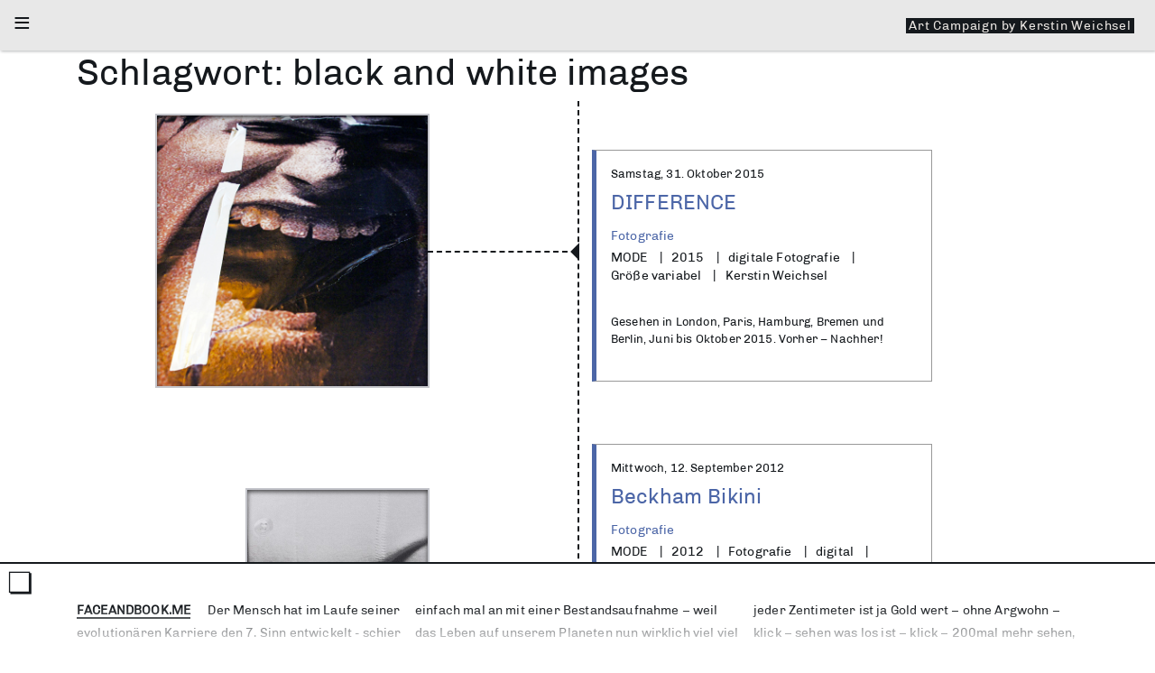

--- FILE ---
content_type: text/html; charset=UTF-8
request_url: https://faceandbook.me/de/tag/black-and-white-images/
body_size: 6774
content:

<!doctype html>
<html lang="de-DE" id="arve" prefix="og: http://ogp.me/ns# fb: http://ogp.me/ns/fb#">
<head>
  <meta charset="utf-8">
  <meta http-equiv="x-ua-compatible" content="ie=edge">
  <meta name="viewport" content="width=device-width, initial-scale=1">

  <!-- g -->
  <meta name="google-site-verification" content="bxBD9pFfnu0AyHITus2aMBTUhzmZZgdj41P9W3FR6rk"/>

  <!-- meta tags -->
  <meta name="description"
        content="Der Mensch hat im Laufe seiner evolutionären Karriere den 7. Sinn entwickelt - schier endlos Dinge besitzen zu wollen - und den 8. Sinn gleich dazu verfeinert: noch Neueres muss her"/>

  <link rel="apple-touch-icon" sizes="57x57" href="https://faceandbook.me/wp-content/themes/faceandbookme/dist/images/favicons/apple-icon-57x57.png">
  <link rel="apple-touch-icon" sizes="60x60" href="https://faceandbook.me/wp-content/themes/faceandbookme/dist/images/favicons/apple-icon-60x60.png">
  <link rel="apple-touch-icon" sizes="72x72" href="https://faceandbook.me/wp-content/themes/faceandbookme/dist/images/favicons/apple-icon-72x72.png">
  <link rel="apple-touch-icon" sizes="76x76" href="https://faceandbook.me/wp-content/themes/faceandbookme/dist/images/favicons/apple-icon-76x76.png">
  <link rel="apple-touch-icon" sizes="114x114" href="https://faceandbook.me/wp-content/themes/faceandbookme/dist/images/favicons/apple-icon-114x114.png">
  <link rel="apple-touch-icon" sizes="120x120" href="https://faceandbook.me/wp-content/themes/faceandbookme/dist/images/favicons/apple-icon-120x120.png">
  <link rel="apple-touch-icon" sizes="144x144" href="https://faceandbook.me/wp-content/themes/faceandbookme/dist/images/favicons/apple-icon-144x144.png">
  <link rel="apple-touch-icon" sizes="152x152" href="https://faceandbook.me/wp-content/themes/faceandbookme/dist/images/favicons/apple-icon-152x152.png">
  <link rel="apple-touch-icon" sizes="180x180" href="https://faceandbook.me/wp-content/themes/faceandbookme/dist/images/favicons/apple-icon-180x180.png">
  <link rel="icon" type="image/png" sizes="192x192"  href="https://faceandbook.me/wp-content/themes/faceandbookme/dist/images/favicons/android-icon-192x192.png">
  <link rel="icon" type="image/png" sizes="32x32" href="https://faceandbook.me/wp-content/themes/faceandbookme/dist/images/favicons/favicon-32x32.png">
  <link rel="icon" type="image/png" sizes="96x96" href="https://faceandbook.me/wp-content/themes/faceandbookme/dist/images/favicons/favicon-96x96.png">
  <link rel="icon" type="image/png" sizes="16x16" href="https://faceandbook.me/wp-content/themes/faceandbookme/dist/images/favicons/favicon-16x16.png">
  <link rel="manifest" href="https://faceandbook.me/wp-content/themes/faceandbookme/dist/images/favicons/manifest.json">
  <meta name="msapplication-TileColor" content="#ffffff">
  <meta name="msapplication-TileImage" content="/ms-icon-144x144.png">
  <meta name="theme-color" content="#ffffff">

  <meta name="apple-mobile-web-app-capable" content="yes">
  <meta name="mobile-web-app-capable" content="yes">
  <meta name="apple-mobile-web-app-status-bar-style" content="black">
  <meta name="apple-mobile-web-app-title" content="faceAndBookMe">

  <title>black and white images &#8211; Faceandbook.me</title>
<meta name='robots' content='max-image-preview:large' />
<link rel='dns-prefetch' href='//ajax.googleapis.com' />
<link rel='dns-prefetch' href='//s.w.org' />
<link rel='stylesheet' id='wp-block-library-css'  href='https://faceandbook.me/wp-includes/css/dist/block-library/style.min.css?ver=5.9.12' type='text/css' media='all' />
<style id='global-styles-inline-css' type='text/css'>
body{--wp--preset--color--black: #000000;--wp--preset--color--cyan-bluish-gray: #abb8c3;--wp--preset--color--white: #ffffff;--wp--preset--color--pale-pink: #f78da7;--wp--preset--color--vivid-red: #cf2e2e;--wp--preset--color--luminous-vivid-orange: #ff6900;--wp--preset--color--luminous-vivid-amber: #fcb900;--wp--preset--color--light-green-cyan: #7bdcb5;--wp--preset--color--vivid-green-cyan: #00d084;--wp--preset--color--pale-cyan-blue: #8ed1fc;--wp--preset--color--vivid-cyan-blue: #0693e3;--wp--preset--color--vivid-purple: #9b51e0;--wp--preset--gradient--vivid-cyan-blue-to-vivid-purple: linear-gradient(135deg,rgba(6,147,227,1) 0%,rgb(155,81,224) 100%);--wp--preset--gradient--light-green-cyan-to-vivid-green-cyan: linear-gradient(135deg,rgb(122,220,180) 0%,rgb(0,208,130) 100%);--wp--preset--gradient--luminous-vivid-amber-to-luminous-vivid-orange: linear-gradient(135deg,rgba(252,185,0,1) 0%,rgba(255,105,0,1) 100%);--wp--preset--gradient--luminous-vivid-orange-to-vivid-red: linear-gradient(135deg,rgba(255,105,0,1) 0%,rgb(207,46,46) 100%);--wp--preset--gradient--very-light-gray-to-cyan-bluish-gray: linear-gradient(135deg,rgb(238,238,238) 0%,rgb(169,184,195) 100%);--wp--preset--gradient--cool-to-warm-spectrum: linear-gradient(135deg,rgb(74,234,220) 0%,rgb(151,120,209) 20%,rgb(207,42,186) 40%,rgb(238,44,130) 60%,rgb(251,105,98) 80%,rgb(254,248,76) 100%);--wp--preset--gradient--blush-light-purple: linear-gradient(135deg,rgb(255,206,236) 0%,rgb(152,150,240) 100%);--wp--preset--gradient--blush-bordeaux: linear-gradient(135deg,rgb(254,205,165) 0%,rgb(254,45,45) 50%,rgb(107,0,62) 100%);--wp--preset--gradient--luminous-dusk: linear-gradient(135deg,rgb(255,203,112) 0%,rgb(199,81,192) 50%,rgb(65,88,208) 100%);--wp--preset--gradient--pale-ocean: linear-gradient(135deg,rgb(255,245,203) 0%,rgb(182,227,212) 50%,rgb(51,167,181) 100%);--wp--preset--gradient--electric-grass: linear-gradient(135deg,rgb(202,248,128) 0%,rgb(113,206,126) 100%);--wp--preset--gradient--midnight: linear-gradient(135deg,rgb(2,3,129) 0%,rgb(40,116,252) 100%);--wp--preset--duotone--dark-grayscale: url('#wp-duotone-dark-grayscale');--wp--preset--duotone--grayscale: url('#wp-duotone-grayscale');--wp--preset--duotone--purple-yellow: url('#wp-duotone-purple-yellow');--wp--preset--duotone--blue-red: url('#wp-duotone-blue-red');--wp--preset--duotone--midnight: url('#wp-duotone-midnight');--wp--preset--duotone--magenta-yellow: url('#wp-duotone-magenta-yellow');--wp--preset--duotone--purple-green: url('#wp-duotone-purple-green');--wp--preset--duotone--blue-orange: url('#wp-duotone-blue-orange');--wp--preset--font-size--small: 13px;--wp--preset--font-size--medium: 20px;--wp--preset--font-size--large: 36px;--wp--preset--font-size--x-large: 42px;}.has-black-color{color: var(--wp--preset--color--black) !important;}.has-cyan-bluish-gray-color{color: var(--wp--preset--color--cyan-bluish-gray) !important;}.has-white-color{color: var(--wp--preset--color--white) !important;}.has-pale-pink-color{color: var(--wp--preset--color--pale-pink) !important;}.has-vivid-red-color{color: var(--wp--preset--color--vivid-red) !important;}.has-luminous-vivid-orange-color{color: var(--wp--preset--color--luminous-vivid-orange) !important;}.has-luminous-vivid-amber-color{color: var(--wp--preset--color--luminous-vivid-amber) !important;}.has-light-green-cyan-color{color: var(--wp--preset--color--light-green-cyan) !important;}.has-vivid-green-cyan-color{color: var(--wp--preset--color--vivid-green-cyan) !important;}.has-pale-cyan-blue-color{color: var(--wp--preset--color--pale-cyan-blue) !important;}.has-vivid-cyan-blue-color{color: var(--wp--preset--color--vivid-cyan-blue) !important;}.has-vivid-purple-color{color: var(--wp--preset--color--vivid-purple) !important;}.has-black-background-color{background-color: var(--wp--preset--color--black) !important;}.has-cyan-bluish-gray-background-color{background-color: var(--wp--preset--color--cyan-bluish-gray) !important;}.has-white-background-color{background-color: var(--wp--preset--color--white) !important;}.has-pale-pink-background-color{background-color: var(--wp--preset--color--pale-pink) !important;}.has-vivid-red-background-color{background-color: var(--wp--preset--color--vivid-red) !important;}.has-luminous-vivid-orange-background-color{background-color: var(--wp--preset--color--luminous-vivid-orange) !important;}.has-luminous-vivid-amber-background-color{background-color: var(--wp--preset--color--luminous-vivid-amber) !important;}.has-light-green-cyan-background-color{background-color: var(--wp--preset--color--light-green-cyan) !important;}.has-vivid-green-cyan-background-color{background-color: var(--wp--preset--color--vivid-green-cyan) !important;}.has-pale-cyan-blue-background-color{background-color: var(--wp--preset--color--pale-cyan-blue) !important;}.has-vivid-cyan-blue-background-color{background-color: var(--wp--preset--color--vivid-cyan-blue) !important;}.has-vivid-purple-background-color{background-color: var(--wp--preset--color--vivid-purple) !important;}.has-black-border-color{border-color: var(--wp--preset--color--black) !important;}.has-cyan-bluish-gray-border-color{border-color: var(--wp--preset--color--cyan-bluish-gray) !important;}.has-white-border-color{border-color: var(--wp--preset--color--white) !important;}.has-pale-pink-border-color{border-color: var(--wp--preset--color--pale-pink) !important;}.has-vivid-red-border-color{border-color: var(--wp--preset--color--vivid-red) !important;}.has-luminous-vivid-orange-border-color{border-color: var(--wp--preset--color--luminous-vivid-orange) !important;}.has-luminous-vivid-amber-border-color{border-color: var(--wp--preset--color--luminous-vivid-amber) !important;}.has-light-green-cyan-border-color{border-color: var(--wp--preset--color--light-green-cyan) !important;}.has-vivid-green-cyan-border-color{border-color: var(--wp--preset--color--vivid-green-cyan) !important;}.has-pale-cyan-blue-border-color{border-color: var(--wp--preset--color--pale-cyan-blue) !important;}.has-vivid-cyan-blue-border-color{border-color: var(--wp--preset--color--vivid-cyan-blue) !important;}.has-vivid-purple-border-color{border-color: var(--wp--preset--color--vivid-purple) !important;}.has-vivid-cyan-blue-to-vivid-purple-gradient-background{background: var(--wp--preset--gradient--vivid-cyan-blue-to-vivid-purple) !important;}.has-light-green-cyan-to-vivid-green-cyan-gradient-background{background: var(--wp--preset--gradient--light-green-cyan-to-vivid-green-cyan) !important;}.has-luminous-vivid-amber-to-luminous-vivid-orange-gradient-background{background: var(--wp--preset--gradient--luminous-vivid-amber-to-luminous-vivid-orange) !important;}.has-luminous-vivid-orange-to-vivid-red-gradient-background{background: var(--wp--preset--gradient--luminous-vivid-orange-to-vivid-red) !important;}.has-very-light-gray-to-cyan-bluish-gray-gradient-background{background: var(--wp--preset--gradient--very-light-gray-to-cyan-bluish-gray) !important;}.has-cool-to-warm-spectrum-gradient-background{background: var(--wp--preset--gradient--cool-to-warm-spectrum) !important;}.has-blush-light-purple-gradient-background{background: var(--wp--preset--gradient--blush-light-purple) !important;}.has-blush-bordeaux-gradient-background{background: var(--wp--preset--gradient--blush-bordeaux) !important;}.has-luminous-dusk-gradient-background{background: var(--wp--preset--gradient--luminous-dusk) !important;}.has-pale-ocean-gradient-background{background: var(--wp--preset--gradient--pale-ocean) !important;}.has-electric-grass-gradient-background{background: var(--wp--preset--gradient--electric-grass) !important;}.has-midnight-gradient-background{background: var(--wp--preset--gradient--midnight) !important;}.has-small-font-size{font-size: var(--wp--preset--font-size--small) !important;}.has-medium-font-size{font-size: var(--wp--preset--font-size--medium) !important;}.has-large-font-size{font-size: var(--wp--preset--font-size--large) !important;}.has-x-large-font-size{font-size: var(--wp--preset--font-size--x-large) !important;}
</style>
<link rel='stylesheet' id='sage/css-css'  href='https://faceandbook.me/wp-content/themes/faceandbookme/dist/styles/main-22197a3fbc.css' type='text/css' media='all' />
<script type='text/javascript' src='//ajax.googleapis.com/ajax/libs/jquery/2.1.0/jquery.min.js?ver=2.1.0' id='jquery-core-js'></script>
<link rel="https://api.w.org/" href="https://faceandbook.me/wp-json/" /><link rel="alternate" type="application/json" href="https://faceandbook.me/wp-json/wp/v2/tags/59" /><style type="text/css">.recentcomments a{display:inline !important;padding:0 !important;margin:0 !important;}</style>
<!-- START - Open Graph and Twitter Card Tags 3.0.0 -->
 <!-- Facebook Open Graph -->
  <meta property="og:locale" content="de_DE"/>
  <meta property="og:site_name" content="Faceandbook.me"/>
  <meta property="og:title" content="black and white images"/>
  <meta property="og:url" content="https://faceandbook.me/de/tag/black-and-white-images/"/>
  <meta property="og:type" content="article"/>
  <meta property="og:description" content="Kunstkampagne von Kerstin Weichsel, Konzeptkünstlerin"/>
 <!-- Google+ / Schema.org -->
  <meta itemprop="name" content="black and white images"/>
  <meta itemprop="headline" content="black and white images"/>
  <meta itemprop="description" content="Kunstkampagne von Kerstin Weichsel, Konzeptkünstlerin"/>
  <!--<meta itemprop="publisher" content="Faceandbook.me"/>--> <!-- To solve: The attribute publisher.itemtype has an invalid value -->
 <!-- Twitter Cards -->
  <meta name="twitter:title" content="black and white images"/>
  <meta name="twitter:url" content="https://faceandbook.me/de/tag/black-and-white-images/"/>
  <meta name="twitter:description" content="Kunstkampagne von Kerstin Weichsel, Konzeptkünstlerin"/>
  <meta name="twitter:card" content="summary_large_image"/>
 <!-- SEO -->
  <link rel="canonical" href="https://faceandbook.me/de/tag/black-and-white-images/"/>
  <meta name="description" content="Kunstkampagne von Kerstin Weichsel, Konzeptkünstlerin"/>
 <!-- Misc. tags -->
 <!-- is_tag -->
<!-- END - Open Graph and Twitter Card Tags 3.0.0 -->
	
</head>
<body class="archive tag tag-black-and-white-images tag-59 sidebar-primary">

<!--[if IE]>
<div class="alert alert-warning">
  You are using an <strong>outdated</strong> browser. Please <a href="http://browsehappy.com/">upgrade your
  browser</a> to improve your experience.</div>
<![endif]-->

<div class="site">

  <header class="header" role="banner">
  <div class="header__container container-fluid">
    <input class="header__input" id="header__input" type="checkbox">
    <label class="header__label" title="Open Menu" for="header__input">≡</label>
    <div class="header__wrapper">

      <p class="header__logo">Faceandbook.me</p>

      <div class="header__menu">
        <div class="menu-secondary-navigation-german-container"><ul id="menu-secondary-navigation-german" class=""><li id="menu-item-14" class="menu-item menu-item-type-post_type menu-item-object-page menu-item-14"> <a class="group-item navigation " href="https://faceandbook.me/en/about/">Über</a></li>
<li id="menu-item-2873" class="menu-item menu-item-type-post_type menu-item-object-page menu-item-2873"> <a class="group-item navigation " href="https://faceandbook.me/en/biography-en/">Biografie</a></li>
<li id="menu-item-2903" class="menu-item menu-item-type-post_type menu-item-object-page menu-item-2903"> <a class="group-item navigation " href="https://faceandbook.me/de/kontakt/">Kontakt</a></li>
<li id="menu-item-2678" class="menu-item menu-item-type-post_type menu-item-object-page menu-item-2678"> <a class="group-item navigation " href="https://faceandbook.me/en/imprint/">Impressum</a></li>
<li id="menu-item-2817" class="menu-item menu-item-type-post_type menu-item-object-page menu-item-privacy-policy menu-item-2817"> <a class="group-item navigation " href="https://faceandbook.me/de/datenschutzerklaerung/">Datenschutzerklärung</a></li>
<li id="menu-item-2679-de" class="lang-item lang-item-4 lang-item-de current-lang lang-item-first menu-item menu-item-type-custom menu-item-object-custom menu-item-2679-de"> <a class="group-item navigation " href="https://faceandbook.me/de/tag/black-and-white-images/" hreflang="de-DE" lang="de-DE">DE</a></li>
<li id="menu-item-2679-en" class="lang-item lang-item-6 lang-item-en no-translation menu-item menu-item-type-custom menu-item-object-custom menu-item-2679-en"> <a class="group-item navigation " href="https://faceandbook.me/en/" hreflang="en-US" lang="en-US">EN</a></li>
</ul></div>      </div>

      <div class="header__categories">
        <ul>
          <li class="categories">Kategorien<ul>	<li class="cat-item cat-item-1"><a href="https://faceandbook.me/de/category/ausstellung/">Ausstellung</a> (14)
</li>
	<li class="cat-item cat-item-15"><a href="https://faceandbook.me/de/category/fotoserien/">Fotografie</a> (16)
</li>
	<li class="cat-item cat-item-438"><a href="https://faceandbook.me/de/category/installation/">Installation</a> (3)
</li>
	<li class="cat-item cat-item-436"><a href="https://faceandbook.me/de/category/objektkunst/">Objektkunst</a> (2)
</li>
	<li class="cat-item cat-item-444"><a href="https://faceandbook.me/de/category/kerstin-weichsel-faceandbookme/">Video</a> (3)
</li>
</ul></li>        </ul>
      </div>

      <div class="header__archive">
        <ul>
          <li>
            Archive
          </li>

          	<li><a href='https://faceandbook.me/de/2020/04/'>April 2020</a>&nbsp;(1)</li>
	<li><a href='https://faceandbook.me/de/2018/09/'>September 2018</a>&nbsp;(1)</li>
	<li><a href='https://faceandbook.me/de/2017/12/'>Dezember 2017</a>&nbsp;(1)</li>
	<li><a href='https://faceandbook.me/de/2017/03/'>März 2017</a>&nbsp;(1)</li>
	<li><a href='https://faceandbook.me/de/2016/08/'>August 2016</a>&nbsp;(7)</li>
	<li><a href='https://faceandbook.me/de/2016/02/'>Februar 2016</a>&nbsp;(1)</li>
	<li><a href='https://faceandbook.me/de/2015/10/'>Oktober 2015</a>&nbsp;(1)</li>
	<li><a href='https://faceandbook.me/de/2015/03/'>März 2015</a>&nbsp;(1)</li>
	<li><a href='https://faceandbook.me/de/2015/01/'>Januar 2015</a>&nbsp;(1)</li>
	<li><a href='https://faceandbook.me/de/2014/12/'>Dezember 2014</a>&nbsp;(1)</li>
	<li><a href='https://faceandbook.me/de/2014/05/'>Mai 2014</a>&nbsp;(1)</li>
	<li><a href='https://faceandbook.me/de/2014/03/'>März 2014</a>&nbsp;(1)</li>
	<li><a href='https://faceandbook.me/de/2013/10/'>Oktober 2013</a>&nbsp;(1)</li>
	<li><a href='https://faceandbook.me/de/2013/09/'>September 2013</a>&nbsp;(8)</li>
	<li><a href='https://faceandbook.me/de/2013/08/'>August 2013</a>&nbsp;(1)</li>
	<li><a href='https://faceandbook.me/de/2013/06/'>Juni 2013</a>&nbsp;(1)</li>
	<li><a href='https://faceandbook.me/de/2013/04/'>April 2013</a>&nbsp;(1)</li>
	<li><a href='https://faceandbook.me/de/2013/01/'>Januar 2013</a>&nbsp;(1)</li>
	<li><a href='https://faceandbook.me/de/2012/11/'>November 2012</a>&nbsp;(1)</li>
	<li><a href='https://faceandbook.me/de/2012/09/'>September 2012</a>&nbsp;(1)</li>

        </ul>
      </div>
    </div>

    <nav class="header__navigation" role="navigation">
      <div class="menu-primary-navigation-container"><ul id="menu-primary-navigation" class="header__navigation-list"><li id="menu-item-17" class="menu-item menu-item-type-custom menu-item-object-custom menu-item-17"> <a class="group-item navigation " href="/">Art Campaign by Kerstin Weichsel</a></li>
</ul></div>    </nav>

  </div>
</header>

  <div class="wrap container" role="document">
    <div class="content">

      <main class="main">
        
<div class="page-header">
  <h1>Schlagwort: <span>black and white images</span></h1>
</div>

<!-- timeline container -->
<div id="timeline__container" class="timeline__container">



  
      
<div class="timeline__row timeline--large">
  <div class="timeline__left">
    <a id="difference-2"
       data-title=':Schlagwörter: <a href="https://faceandbook.me/de/tag/always-on-display/" rel="tag">always on display</a>, <a href="https://faceandbook.me/de/tag/art/" rel="tag">art</a>, <a href="https://faceandbook.me/de/tag/art-campaign/" rel="tag">art campaign</a>, <a href="https://faceandbook.me/de/tag/beat-the-game/" rel="tag">beat the game</a>, <a href="https://faceandbook.me/de/tag/black-and-white-images/" rel="tag">black and white images</a>, <a href="https://faceandbook.me/de/tag/cheer-up/" rel="tag">cheer up</a>, <a href="https://faceandbook.me/de/tag/difference-de/" rel="tag">difference</a>, <a href="https://faceandbook.me/de/tag/faceandbook-me/" rel="tag">faceandbook.me</a>, <a href="https://faceandbook.me/de/tag/go-for-green-goal/" rel="tag">go for green goal</a>, <a href="https://faceandbook.me/de/tag/hype-de/" rel="tag">hype</a>, <a href="https://faceandbook.me/de/tag/kerstin-weichsel/" rel="tag">Kerstin Weichsel</a>, <a href="https://faceandbook.me/de/tag/kunst/" rel="tag">Kunst</a>, <a href="https://faceandbook.me/de/tag/kunstkampagne/" rel="tag">Kunstkampagne</a>, <a href="https://faceandbook.me/de/tag/man-at-work/" rel="tag">man at work</a>, <a href="https://faceandbook.me/de/tag/one-hand-washes-the-other/" rel="tag">one hand washes the other</a>, <a href="https://faceandbook.me/de/tag/total-show-off/" rel="tag">total show off</a>'
       href="https://faceandbook.me/de/2015/10/difference-2/" style="background-image: url(https://faceandbook.me/wp-content/uploads/2015/11/kerstin_weichsel_difference_0325_Berlin_150831.jpg)"
       rel="group"

      class='timeline__link timeline__image timeline__link-deco'    >
      <span class="timeline__fotografie">
        DIFFERENCE      </span>
    </a>
  </div>
  <div class="timeline__right">
    <section class="timeline__section fotoserien ">
      <span>Samstag, 31. Oktober 2015</span>
      <a class="timeline__section-title" href="https://faceandbook.me/de/2015/10/difference-2/">DIFFERENCE        <div><a href="https://faceandbook.me/de/category/fotoserien/" rel="category tag">Fotografie</a></div>
          <ul class="art-description">
              <li class="art-description__item title">MODE</li>          <li class="art-description__item year"> 2015</li>           <li class="art-description__item object">digitale Fotografie</li>              <li class="art-description__item size">Größe variabel</li>          <li class="art-description__item photo">Kerstin Weichsel</li>  </ul>

          <span class="text"><p>Gesehen in London, Paris, Hamburg, Bremen und Berlin, Juni bis Oktober 2015. Vorher – Nachher!</p>
</span>
      </a>

          </section>
  </div>
</div>
      
<div class="timeline__row timeline--medium">
  <div class="timeline__left">
    <a id="beckham-bikini"
       data-title=':Schlagwörter: <a href="https://faceandbook.me/de/tag/always-on-display/" rel="tag">always on display</a>, <a href="https://faceandbook.me/de/tag/art/" rel="tag">art</a>, <a href="https://faceandbook.me/de/tag/art-campaign/" rel="tag">art campaign</a>, <a href="https://faceandbook.me/de/tag/bare-essentials/" rel="tag">bare essentials</a>, <a href="https://faceandbook.me/de/tag/beat-the-game/" rel="tag">beat the game</a>, <a href="https://faceandbook.me/de/tag/beckham-bikini/" rel="tag">Beckham Bikini</a>, <a href="https://faceandbook.me/de/tag/big-deal/" rel="tag">big deal</a>, <a href="https://faceandbook.me/de/tag/big-player-collection/" rel="tag">big player collection</a>, <a href="https://faceandbook.me/de/tag/black-and-white-images/" rel="tag">black and white images</a>, <a href="https://faceandbook.me/de/tag/blow-up/" rel="tag">blow up</a>, <a href="https://faceandbook.me/de/tag/faceandbook-me/" rel="tag">faceandbook.me</a>, <a href="https://faceandbook.me/de/tag/fast-cotton/" rel="tag">fast cotton</a>, <a href="https://faceandbook.me/de/tag/fast-fashion-showdown/" rel="tag">fast fashion showdown</a>, <a href="https://faceandbook.me/de/tag/get-the-kick/" rel="tag">get the kick</a>, <a href="https://faceandbook.me/de/tag/go-for-green-goal/" rel="tag">go for green goal</a>, <a href="https://faceandbook.me/de/tag/hip-vip-slips/" rel="tag">hip VIP slips</a>, <a href="https://faceandbook.me/de/tag/jumbo-offering/" rel="tag">jumbo offering</a>, <a href="https://faceandbook.me/de/tag/kerstin-weichsel/" rel="tag">Kerstin Weichsel</a>, <a href="https://faceandbook.me/de/tag/kunst/" rel="tag">Kunst</a>, <a href="https://faceandbook.me/de/tag/kunstkampagne/" rel="tag">Kunstkampagne</a>, <a href="https://faceandbook.me/de/tag/man-at-work/" rel="tag">man at work</a>, <a href="https://faceandbook.me/de/tag/man-power/" rel="tag">man power</a>, <a href="https://faceandbook.me/de/tag/oasis-shopping/" rel="tag">oasis shopping</a>, <a href="https://faceandbook.me/de/tag/ridotto-in-mutande-reduced-to-their-underwear/" rel="tag">ridotto in mutande (reduced to their underwear)</a>, <a href="https://faceandbook.me/de/tag/slip-attraction/" rel="tag">slip attraction</a>, <a href="https://faceandbook.me/de/tag/stripping-down/" rel="tag">stripping down</a>, <a href="https://faceandbook.me/de/tag/thirsty-cotton-production/" rel="tag">thirsty cotton production</a>, <a href="https://faceandbook.me/de/tag/total-show-off/" rel="tag">total show off</a>, <a href="https://faceandbook.me/de/tag/touch-me-if-you-can/" rel="tag">touch me if You can</a>, <a href="https://faceandbook.me/de/tag/world-famous-big-player/" rel="tag">world famous big player</a>'
       href="https://faceandbook.me/de/2012/09/beckham-bikini/" style="background-image: url(https://faceandbook.me/wp-content/uploads/2014/05/kerstin_weichsel_beckham_bikini_120906_Berlin_0204-1024x682.jpg)"
       rel="group"

      class='timeline__link timeline__image timeline__link-deco'    >
      <span class="timeline__fotografie">
        Beckham Bikini      </span>
    </a>
  </div>
  <div class="timeline__right">
    <section class="timeline__section fotoserien ">
      <span>Mittwoch, 12. September 2012</span>
      <a class="timeline__section-title" href="https://faceandbook.me/de/2012/09/beckham-bikini/">Beckham Bikini        <div><a href="https://faceandbook.me/de/category/fotoserien/" rel="category tag">Fotografie</a></div>
          <ul class="art-description">
              <li class="art-description__item title">MODE</li>          <li class="art-description__item year"> 2012</li>           <li class="art-description__item object">Fotografie</li>          <li class="art-description__item material">digital</li>          <li class="art-description__item size">Größe variabel</li>          <li class="art-description__item photo">Kerstin Weichsel</li>  </ul>

          <span class="text"><p>Gesehen hier in Berlin, September 2012, am denkmalgeschützen Bikini-Haus während der Umbauphase zum neuen Shoppingcenter. Die gesamte Fassade, 400 Meter lang und 7 Stockwerke hoch, bestückt mit Riesenplakaten – Unterwäsche in King Kong Größe.</p>
</span>
      </a>

          </section>
  </div>
</div>
  
  </div>
<!-- ::timeline container -->
      </main><!-- /.main -->
    </div><!-- /.content -->

  </div><!-- /.wrap -->

  <footer class="footer">
  <input class="footer__checkbox" id="footer" type="checkbox">
  <div class="footer__wrapper">
    <label class="footer__label" for="footer">❏︎</label>
    <div class="container">
      <div>
        <section class="widget text-2 widget_text">			<div class="textwidget"><p><b>FACEANDBOOK.ME</b> Der Mensch hat im Laufe seiner evolutionären Karriere den 7. Sinn entwickelt - schier endlos Dinge besitzen zu wollen – und den 8. Sinn gleich mit dazu verfeinert: noch Neueres muss her. Die Erde als Umschlagplatz von Gütern jeglicher Art – alles scheint kommerzialisierbar zu sein! Den kollektiven Wahnsinn aussitzen? Von wegen! Ich fange einfach mal an mit einer Bestandsaufnahme – weil das Leben auf unserem Planeten nun wirklich viel viel mehr bereit hält als rücksichtslose Begehrlichkeiten. Die Essenz des Lebens ist eine andere. "Leute, was hier mit aller Macht auf den Markt geworfen wird, ist nur ein Stückchen Stoff. Let´s face it! Ich zerlege die Hochglanz-Botschaften einfach mal in Einzelteile, jeder Zentimeter ist ja Gold wert – ohne Argwohn – klick – sehen was los ist – klick – 200mal mehr sehen, was los ist. Die große Freude ist klein, tut dem Klick weh – na und?". Kerstin Weichsel / Kunstkampagne FACEANDBOOK.ME</p>
</div>
		</section>                      </div>
    </div>

  </div>
</footer>

<script type='text/javascript' src='https://faceandbook.me/wp-content/themes/faceandbookme/dist/scripts/main-634995d077.js' id='sage/js-js'></script>
<script type='text/javascript' src='https://faceandbook.me/wp-content/themes/faceandbookme/dist/scripts/themePluginWatcher-435df5bd99.js' id='themePluginWatcher/js-js'></script>
<script type='text/javascript' src='https://faceandbook.me/wp-content/themes/faceandbookme/dist/scripts/customizer-ee6a1df4db.js' id='customizer/js-js'></script>
<script type='text/javascript' src='https://faceandbook.me/wp-content/themes/faceandbookme/dist/scripts/themeTimeline-8ab3c8acb6.js' id='themeTimeline/js-js'></script>
<script type='text/javascript' src='https://faceandbook.me/wp-content/themes/faceandbookme/dist/scripts/themeCollageCalcualtions-681cb0e7d1.js' id='themeCollageCalcualtions/js-js'></script>
<script type='text/javascript' src='https://faceandbook.me/wp-content/themes/faceandbookme/dist/scripts/imagesloaded-f5115a6fb0.js' id='imagesLoaded/js-js'></script>

</div>

</body>
</html>


--- FILE ---
content_type: text/javascript
request_url: https://faceandbook.me/wp-content/themes/faceandbookme/dist/scripts/themeTimeline-8ab3c8acb6.js
body_size: 1247
content:
"use strict";function ThemeTimeline(e,i){var t=this,n=".timeline__row",o=".timeline__link",r=".timeline__left",h=".timeline__right",a="timeline__link-deco";t.$el=jQuery(e),t.options=jQuery.extend({},ThemeTimeline.DEFAULTS,i),t.$rows=t.$el.find(n);var f=function(){var e,i,n=t.$rows,f=$(window),l={},s=!1,u=function(){m(),T(),c(),d(),e.find(o).addClass(a),w()},c=function(){$.extend($.expr[":"],{inviewport:function(e){return $(e).offset().top<l.height}})},d=function(){e=n.filter(":inviewport"),i=n.not(e)},m=function(){l.width=f.width(),l.height=f.height()},T=function(){$(window).on({"scroll.Scrolling":function(){return s?!1:(s=!0,void setTimeout(function(){w(),s=!1},20))}})},w=function(){var e=f.scrollTop(),t=l.height/2+e;i.each(function(){var i=$(this),n=i.find(r),f=i.find(h),s=i.offset().top;if(s>l.height+e)n.css({left:"-50%"}),f.css({right:"-50%"});else{var u=i.height(),c=(s+u/2-t)/(l.height/2+u/2),d=Math.max(50*c,0);0>=d?i.data("pointer")||(i.data("pointer",!0),i.find(o).addClass(a)):i.data("pointer")&&(i.data("pointer",!1),i.find(o).removeClass(a)),n.css({left:-d+"%"}),f.css({right:-d+"%"})}})};return{init:u}}();f.init()}ThemeTimeline.DEFAULTS={},ThemeTimeline.AutoInit=function(){jQuery("#timeline").each(function(){var e=jQuery(this),i=e.data("theme.menu"),t=e.data();i||e.data("theme.menu",i=new ThemeTimeline(this,t))})};

--- FILE ---
content_type: text/javascript
request_url: https://faceandbook.me/wp-content/themes/faceandbookme/dist/scripts/customizer-ee6a1df4db.js
body_size: 112
content:
"use strict";function Core(){function t(){site.pluginWatcher=new PluginWatcher,e.update()}var e=this;e.update=function(){setTimeout(site.pluginWatcher.checkPlugins,500)},t()}var site={};null===site&&(site={});

--- FILE ---
content_type: text/javascript
request_url: https://faceandbook.me/wp-content/themes/faceandbookme/dist/scripts/themeCollageCalcualtions-681cb0e7d1.js
body_size: 1093
content:
"use strict";function ThemeCollageCalcualtions(e,l){function a(){jQuery(s).each(function(){var e=jQuery(this),l=e.width(),a=e.height();console.log("width:",l+" — height: ",a),e.closest(".blocks-gallery-grid").parent().removeClass("columns-3 is-cropped"),e.closest(".blocks-gallery-grid").addClass("isLoaded"),e[0]&&(l/a>=1?(e.addClass("landscape"),e.closest("li").addClass("landscape")):(e.addClass("portrait"),e.closest("li").addClass("portrait")))})}var o=this;o.$el=jQuery(e),o.options=jQuery.extend({},ThemeCollageCalcualtions.DEFAULTS,l);var s=jQuery(".blocks-gallery-item figure img",o.$el);jQuery(".wp-block-gallery").imagesLoaded().always(function(e){console.log("all images loaded")}).done(function(e){console.log("all images successfully loaded"),a()}).fail(function(){console.log("all images loaded, at least one is broken")}).progress(function(e,l){var a=l.isLoaded?"loaded":"broken";console.log("image is "+a+" for "+l.img.src)})}ThemeCollageCalcualtions.DEFAULTS={},ThemeCollageCalcualtions.AutoInit=function(){jQuery(".wp-block-gallery").each(function(){var e=jQuery(this),l=e.data("theme.menu"),a=e.data();l||e.data("theme.menu",l=new ThemeCollageCalcualtions(this,a))})};

--- FILE ---
content_type: text/javascript
request_url: https://faceandbook.me/wp-content/themes/faceandbookme/dist/scripts/themePluginWatcher-435df5bd99.js
body_size: 40
content:
"use strict";function PluginWatcher(){var i=this;i.checkPlugins=function(){ThemeTimeline.AutoInit(),ThemeCollageCalcualtions.AutoInit()}}